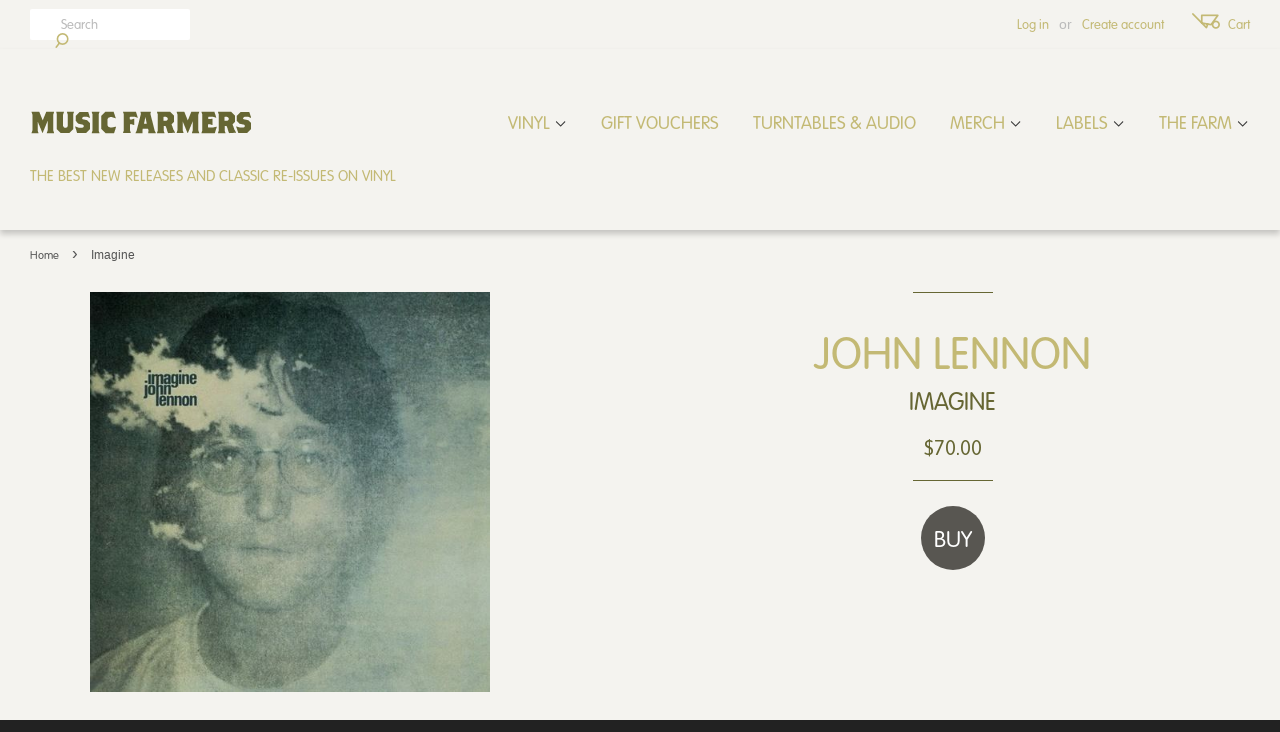

--- FILE ---
content_type: text/html; charset=utf-8
request_url: https://musicfarmers.com/products/imagine
body_size: 18869
content:
<!doctype html>
<!--[if lt IE 7]><html class="no-js lt-ie9 lt-ie8 lt-ie7" lang="en"> <![endif]-->
<!--[if IE 7]><html class="no-js lt-ie9 lt-ie8" lang="en"> <![endif]-->
<!--[if IE 8]><html class="no-js lt-ie9" lang="en"> <![endif]-->
<!--[if IE 9 ]><html class="ie9 no-js"> <![endif]-->
<!--[if (gt IE 9)|!(IE)]><!--> <html class="no-js"> <!--<![endif]-->
<head>

  <!-- Basic page needs ================================================== -->
  <meta charset="utf-8">
  <meta http-equiv="X-UA-Compatible" content="IE=edge,chrome=1">
  <meta property="og:title" content="Music Farmers - The best new releases and classic reissues on vinyl" />
  <meta name="description" content="Vinyl record specialists. The best new releases and classic reissues on vinyl – plus CDs, DVDs and more. Free shipping Australia-wide on all orders over $100. Supplying music lovers across greater Sydney and Australia for over 10 years. We ship worldwide." />
  <meta property="og:site_name" content="Music Farmers" />

  
  <link rel="shortcut icon" href="//musicfarmers.com/cdn/shop/t/6/assets/favicon.png?v=135640955605085681481471579442" type="image/png" />
  

  <!-- Title and description ================================================== -->
  <title>
  Imagine &ndash; Music Farmers
  </title>

  
  <meta name="description" content="Imagine is the second studio album by John Lennon after his departure from the Beatles. Recorded and released in 1971, the album&#39;s musical arrangements are more elaborate compared to the basic, small-group arrangements of his first album, John Lennon/Plastic Ono Band. TRACKLIST Imagine Crippled Inside Jealous Girl It&#39;s">
  

  <!-- Social meta ================================================== -->
  

  <meta property="og:type" content="product">
  <meta property="og:title" content="Imagine">
  <meta property="og:url" content="https://musicfarmers.com/products/imagine">
  
  <meta property="og:image" content="http://musicfarmers.com/cdn/shop/products/aece15b1b3d8e405d4c064044903e8d2_grande.jpg?v=1574823060">
  <meta property="og:image:secure_url" content="https://musicfarmers.com/cdn/shop/products/aece15b1b3d8e405d4c064044903e8d2_grande.jpg?v=1574823060">
  
  <meta property="og:price:amount" content="70.00">
  <meta property="og:price:currency" content="AUD">



  <meta property="og:description" content="Imagine is the second studio album by John Lennon after his departure from the Beatles. Recorded and released in 1971, the album&#39;s musical arrangements are more elaborate compared to the basic, small-group arrangements of his first album, John Lennon/Plastic Ono Band. TRACKLIST Imagine Crippled Inside Jealous Girl It&#39;s">


<meta property="og:site_name" content="Music Farmers">


  <meta name="twitter:card" content="summary">



  <meta name="twitter:title" content="Imagine">
  <meta name="twitter:description" content="Imagine is the second studio album by John Lennon after his departure from the Beatles. Recorded and released in 1971, the album&#39;s musical arrangements are more elaborate compared to the basic, small-">
  <meta name="twitter:image" content="https://musicfarmers.com/cdn/shop/products/aece15b1b3d8e405d4c064044903e8d2_large.jpg?v=1574823060">
  <meta name="twitter:image:width" content="480">
  <meta name="twitter:image:height" content="480">



  <!-- Helpers ================================================== -->
  <link rel="canonical" href="https://musicfarmers.com/products/imagine">
  <meta name="viewport" content="width=device-width,initial-scale=1">
  <meta name="theme-color" content="#e42c00">

  <!-- CSS ================================================== -->
  <link href="//musicfarmers.com/cdn/shop/t/6/assets/timber.scss.css?v=113734782900727559931696234475" rel="stylesheet" type="text/css" media="all" />
  <link href="//musicfarmers.com/cdn/shop/t/6/assets/theme.scss.css?v=60499930480273077151768442512" rel="stylesheet" type="text/css" media="all" />
  <link href="//musicfarmers.com/cdn/shop/t/6/assets/custom-style.css?v=83740481044555538231480107638" rel="stylesheet" type="text/css" media="all" />
  <link href="//musicfarmers.com/cdn/shop/t/6/assets/fonts.css?v=61080492627532921391471579448" rel="stylesheet" type="text/css" media="all" />



  

  
    
    
    <link href="//fonts.googleapis.com/css?family=Asap:400" rel="stylesheet" type="text/css" media="all" />
  



  
  <!-- ADD FONTS ================================================= -->
  <script src="https://use.typekit.net/pph8ywr.js"></script>
  <script>try{Typekit.load({ async: true });}catch(e){}</script>

  <!-- Header hook for plugins ================================================== -->
  <script>window.performance && window.performance.mark && window.performance.mark('shopify.content_for_header.start');</script><meta name="facebook-domain-verification" content="o76zrhxjy7n4ysbif3ynvrm6ohk0ch">
<meta id="shopify-digital-wallet" name="shopify-digital-wallet" content="/14176406/digital_wallets/dialog">
<meta name="shopify-checkout-api-token" content="da6259fabff6fa65c10a9dc1a0e77d42">
<meta id="in-context-paypal-metadata" data-shop-id="14176406" data-venmo-supported="false" data-environment="production" data-locale="en_US" data-paypal-v4="true" data-currency="AUD">
<link rel="alternate" type="application/json+oembed" href="https://musicfarmers.com/products/imagine.oembed">
<script async="async" src="/checkouts/internal/preloads.js?locale=en-AU"></script>
<link rel="preconnect" href="https://shop.app" crossorigin="anonymous">
<script async="async" src="https://shop.app/checkouts/internal/preloads.js?locale=en-AU&shop_id=14176406" crossorigin="anonymous"></script>
<script id="apple-pay-shop-capabilities" type="application/json">{"shopId":14176406,"countryCode":"AU","currencyCode":"AUD","merchantCapabilities":["supports3DS"],"merchantId":"gid:\/\/shopify\/Shop\/14176406","merchantName":"Music Farmers","requiredBillingContactFields":["postalAddress","email"],"requiredShippingContactFields":["postalAddress","email"],"shippingType":"shipping","supportedNetworks":["visa","masterCard","amex","jcb"],"total":{"type":"pending","label":"Music Farmers","amount":"1.00"},"shopifyPaymentsEnabled":true,"supportsSubscriptions":true}</script>
<script id="shopify-features" type="application/json">{"accessToken":"da6259fabff6fa65c10a9dc1a0e77d42","betas":["rich-media-storefront-analytics"],"domain":"musicfarmers.com","predictiveSearch":true,"shopId":14176406,"locale":"en"}</script>
<script>var Shopify = Shopify || {};
Shopify.shop = "music-farmers.myshopify.com";
Shopify.locale = "en";
Shopify.currency = {"active":"AUD","rate":"1.0"};
Shopify.country = "AU";
Shopify.theme = {"name":"Music Farmers Custom Minimal - icons stamp added","id":154849671,"schema_name":null,"schema_version":null,"theme_store_id":null,"role":"main"};
Shopify.theme.handle = "null";
Shopify.theme.style = {"id":null,"handle":null};
Shopify.cdnHost = "musicfarmers.com/cdn";
Shopify.routes = Shopify.routes || {};
Shopify.routes.root = "/";</script>
<script type="module">!function(o){(o.Shopify=o.Shopify||{}).modules=!0}(window);</script>
<script>!function(o){function n(){var o=[];function n(){o.push(Array.prototype.slice.apply(arguments))}return n.q=o,n}var t=o.Shopify=o.Shopify||{};t.loadFeatures=n(),t.autoloadFeatures=n()}(window);</script>
<script>
  window.ShopifyPay = window.ShopifyPay || {};
  window.ShopifyPay.apiHost = "shop.app\/pay";
  window.ShopifyPay.redirectState = null;
</script>
<script id="shop-js-analytics" type="application/json">{"pageType":"product"}</script>
<script defer="defer" async type="module" src="//musicfarmers.com/cdn/shopifycloud/shop-js/modules/v2/client.init-shop-cart-sync_C5BV16lS.en.esm.js"></script>
<script defer="defer" async type="module" src="//musicfarmers.com/cdn/shopifycloud/shop-js/modules/v2/chunk.common_CygWptCX.esm.js"></script>
<script type="module">
  await import("//musicfarmers.com/cdn/shopifycloud/shop-js/modules/v2/client.init-shop-cart-sync_C5BV16lS.en.esm.js");
await import("//musicfarmers.com/cdn/shopifycloud/shop-js/modules/v2/chunk.common_CygWptCX.esm.js");

  window.Shopify.SignInWithShop?.initShopCartSync?.({"fedCMEnabled":true,"windoidEnabled":true});

</script>
<script>
  window.Shopify = window.Shopify || {};
  if (!window.Shopify.featureAssets) window.Shopify.featureAssets = {};
  window.Shopify.featureAssets['shop-js'] = {"shop-cart-sync":["modules/v2/client.shop-cart-sync_ZFArdW7E.en.esm.js","modules/v2/chunk.common_CygWptCX.esm.js"],"init-fed-cm":["modules/v2/client.init-fed-cm_CmiC4vf6.en.esm.js","modules/v2/chunk.common_CygWptCX.esm.js"],"shop-button":["modules/v2/client.shop-button_tlx5R9nI.en.esm.js","modules/v2/chunk.common_CygWptCX.esm.js"],"shop-cash-offers":["modules/v2/client.shop-cash-offers_DOA2yAJr.en.esm.js","modules/v2/chunk.common_CygWptCX.esm.js","modules/v2/chunk.modal_D71HUcav.esm.js"],"init-windoid":["modules/v2/client.init-windoid_sURxWdc1.en.esm.js","modules/v2/chunk.common_CygWptCX.esm.js"],"shop-toast-manager":["modules/v2/client.shop-toast-manager_ClPi3nE9.en.esm.js","modules/v2/chunk.common_CygWptCX.esm.js"],"init-shop-email-lookup-coordinator":["modules/v2/client.init-shop-email-lookup-coordinator_B8hsDcYM.en.esm.js","modules/v2/chunk.common_CygWptCX.esm.js"],"init-shop-cart-sync":["modules/v2/client.init-shop-cart-sync_C5BV16lS.en.esm.js","modules/v2/chunk.common_CygWptCX.esm.js"],"avatar":["modules/v2/client.avatar_BTnouDA3.en.esm.js"],"pay-button":["modules/v2/client.pay-button_FdsNuTd3.en.esm.js","modules/v2/chunk.common_CygWptCX.esm.js"],"init-customer-accounts":["modules/v2/client.init-customer-accounts_DxDtT_ad.en.esm.js","modules/v2/client.shop-login-button_C5VAVYt1.en.esm.js","modules/v2/chunk.common_CygWptCX.esm.js","modules/v2/chunk.modal_D71HUcav.esm.js"],"init-shop-for-new-customer-accounts":["modules/v2/client.init-shop-for-new-customer-accounts_ChsxoAhi.en.esm.js","modules/v2/client.shop-login-button_C5VAVYt1.en.esm.js","modules/v2/chunk.common_CygWptCX.esm.js","modules/v2/chunk.modal_D71HUcav.esm.js"],"shop-login-button":["modules/v2/client.shop-login-button_C5VAVYt1.en.esm.js","modules/v2/chunk.common_CygWptCX.esm.js","modules/v2/chunk.modal_D71HUcav.esm.js"],"init-customer-accounts-sign-up":["modules/v2/client.init-customer-accounts-sign-up_CPSyQ0Tj.en.esm.js","modules/v2/client.shop-login-button_C5VAVYt1.en.esm.js","modules/v2/chunk.common_CygWptCX.esm.js","modules/v2/chunk.modal_D71HUcav.esm.js"],"shop-follow-button":["modules/v2/client.shop-follow-button_Cva4Ekp9.en.esm.js","modules/v2/chunk.common_CygWptCX.esm.js","modules/v2/chunk.modal_D71HUcav.esm.js"],"checkout-modal":["modules/v2/client.checkout-modal_BPM8l0SH.en.esm.js","modules/v2/chunk.common_CygWptCX.esm.js","modules/v2/chunk.modal_D71HUcav.esm.js"],"lead-capture":["modules/v2/client.lead-capture_Bi8yE_yS.en.esm.js","modules/v2/chunk.common_CygWptCX.esm.js","modules/v2/chunk.modal_D71HUcav.esm.js"],"shop-login":["modules/v2/client.shop-login_D6lNrXab.en.esm.js","modules/v2/chunk.common_CygWptCX.esm.js","modules/v2/chunk.modal_D71HUcav.esm.js"],"payment-terms":["modules/v2/client.payment-terms_CZxnsJam.en.esm.js","modules/v2/chunk.common_CygWptCX.esm.js","modules/v2/chunk.modal_D71HUcav.esm.js"]};
</script>
<script id="__st">var __st={"a":14176406,"offset":39600,"reqid":"6f19f7f2-15ea-44e5-bb48-ff9a0af60792-1768739122","pageurl":"musicfarmers.com\/products\/imagine","u":"34534951c067","p":"product","rtyp":"product","rid":4358607110227};</script>
<script>window.ShopifyPaypalV4VisibilityTracking = true;</script>
<script id="captcha-bootstrap">!function(){'use strict';const t='contact',e='account',n='new_comment',o=[[t,t],['blogs',n],['comments',n],[t,'customer']],c=[[e,'customer_login'],[e,'guest_login'],[e,'recover_customer_password'],[e,'create_customer']],r=t=>t.map((([t,e])=>`form[action*='/${t}']:not([data-nocaptcha='true']) input[name='form_type'][value='${e}']`)).join(','),a=t=>()=>t?[...document.querySelectorAll(t)].map((t=>t.form)):[];function s(){const t=[...o],e=r(t);return a(e)}const i='password',u='form_key',d=['recaptcha-v3-token','g-recaptcha-response','h-captcha-response',i],f=()=>{try{return window.sessionStorage}catch{return}},m='__shopify_v',_=t=>t.elements[u];function p(t,e,n=!1){try{const o=window.sessionStorage,c=JSON.parse(o.getItem(e)),{data:r}=function(t){const{data:e,action:n}=t;return t[m]||n?{data:e,action:n}:{data:t,action:n}}(c);for(const[e,n]of Object.entries(r))t.elements[e]&&(t.elements[e].value=n);n&&o.removeItem(e)}catch(o){console.error('form repopulation failed',{error:o})}}const l='form_type',E='cptcha';function T(t){t.dataset[E]=!0}const w=window,h=w.document,L='Shopify',v='ce_forms',y='captcha';let A=!1;((t,e)=>{const n=(g='f06e6c50-85a8-45c8-87d0-21a2b65856fe',I='https://cdn.shopify.com/shopifycloud/storefront-forms-hcaptcha/ce_storefront_forms_captcha_hcaptcha.v1.5.2.iife.js',D={infoText:'Protected by hCaptcha',privacyText:'Privacy',termsText:'Terms'},(t,e,n)=>{const o=w[L][v],c=o.bindForm;if(c)return c(t,g,e,D).then(n);var r;o.q.push([[t,g,e,D],n]),r=I,A||(h.body.append(Object.assign(h.createElement('script'),{id:'captcha-provider',async:!0,src:r})),A=!0)});var g,I,D;w[L]=w[L]||{},w[L][v]=w[L][v]||{},w[L][v].q=[],w[L][y]=w[L][y]||{},w[L][y].protect=function(t,e){n(t,void 0,e),T(t)},Object.freeze(w[L][y]),function(t,e,n,w,h,L){const[v,y,A,g]=function(t,e,n){const i=e?o:[],u=t?c:[],d=[...i,...u],f=r(d),m=r(i),_=r(d.filter((([t,e])=>n.includes(e))));return[a(f),a(m),a(_),s()]}(w,h,L),I=t=>{const e=t.target;return e instanceof HTMLFormElement?e:e&&e.form},D=t=>v().includes(t);t.addEventListener('submit',(t=>{const e=I(t);if(!e)return;const n=D(e)&&!e.dataset.hcaptchaBound&&!e.dataset.recaptchaBound,o=_(e),c=g().includes(e)&&(!o||!o.value);(n||c)&&t.preventDefault(),c&&!n&&(function(t){try{if(!f())return;!function(t){const e=f();if(!e)return;const n=_(t);if(!n)return;const o=n.value;o&&e.removeItem(o)}(t);const e=Array.from(Array(32),(()=>Math.random().toString(36)[2])).join('');!function(t,e){_(t)||t.append(Object.assign(document.createElement('input'),{type:'hidden',name:u})),t.elements[u].value=e}(t,e),function(t,e){const n=f();if(!n)return;const o=[...t.querySelectorAll(`input[type='${i}']`)].map((({name:t})=>t)),c=[...d,...o],r={};for(const[a,s]of new FormData(t).entries())c.includes(a)||(r[a]=s);n.setItem(e,JSON.stringify({[m]:1,action:t.action,data:r}))}(t,e)}catch(e){console.error('failed to persist form',e)}}(e),e.submit())}));const S=(t,e)=>{t&&!t.dataset[E]&&(n(t,e.some((e=>e===t))),T(t))};for(const o of['focusin','change'])t.addEventListener(o,(t=>{const e=I(t);D(e)&&S(e,y())}));const B=e.get('form_key'),M=e.get(l),P=B&&M;t.addEventListener('DOMContentLoaded',(()=>{const t=y();if(P)for(const e of t)e.elements[l].value===M&&p(e,B);[...new Set([...A(),...v().filter((t=>'true'===t.dataset.shopifyCaptcha))])].forEach((e=>S(e,t)))}))}(h,new URLSearchParams(w.location.search),n,t,e,['guest_login'])})(!0,!0)}();</script>
<script integrity="sha256-4kQ18oKyAcykRKYeNunJcIwy7WH5gtpwJnB7kiuLZ1E=" data-source-attribution="shopify.loadfeatures" defer="defer" src="//musicfarmers.com/cdn/shopifycloud/storefront/assets/storefront/load_feature-a0a9edcb.js" crossorigin="anonymous"></script>
<script crossorigin="anonymous" defer="defer" src="//musicfarmers.com/cdn/shopifycloud/storefront/assets/shopify_pay/storefront-65b4c6d7.js?v=20250812"></script>
<script data-source-attribution="shopify.dynamic_checkout.dynamic.init">var Shopify=Shopify||{};Shopify.PaymentButton=Shopify.PaymentButton||{isStorefrontPortableWallets:!0,init:function(){window.Shopify.PaymentButton.init=function(){};var t=document.createElement("script");t.src="https://musicfarmers.com/cdn/shopifycloud/portable-wallets/latest/portable-wallets.en.js",t.type="module",document.head.appendChild(t)}};
</script>
<script data-source-attribution="shopify.dynamic_checkout.buyer_consent">
  function portableWalletsHideBuyerConsent(e){var t=document.getElementById("shopify-buyer-consent"),n=document.getElementById("shopify-subscription-policy-button");t&&n&&(t.classList.add("hidden"),t.setAttribute("aria-hidden","true"),n.removeEventListener("click",e))}function portableWalletsShowBuyerConsent(e){var t=document.getElementById("shopify-buyer-consent"),n=document.getElementById("shopify-subscription-policy-button");t&&n&&(t.classList.remove("hidden"),t.removeAttribute("aria-hidden"),n.addEventListener("click",e))}window.Shopify?.PaymentButton&&(window.Shopify.PaymentButton.hideBuyerConsent=portableWalletsHideBuyerConsent,window.Shopify.PaymentButton.showBuyerConsent=portableWalletsShowBuyerConsent);
</script>
<script data-source-attribution="shopify.dynamic_checkout.cart.bootstrap">document.addEventListener("DOMContentLoaded",(function(){function t(){return document.querySelector("shopify-accelerated-checkout-cart, shopify-accelerated-checkout")}if(t())Shopify.PaymentButton.init();else{new MutationObserver((function(e,n){t()&&(Shopify.PaymentButton.init(),n.disconnect())})).observe(document.body,{childList:!0,subtree:!0})}}));
</script>
<link id="shopify-accelerated-checkout-styles" rel="stylesheet" media="screen" href="https://musicfarmers.com/cdn/shopifycloud/portable-wallets/latest/accelerated-checkout-backwards-compat.css" crossorigin="anonymous">
<style id="shopify-accelerated-checkout-cart">
        #shopify-buyer-consent {
  margin-top: 1em;
  display: inline-block;
  width: 100%;
}

#shopify-buyer-consent.hidden {
  display: none;
}

#shopify-subscription-policy-button {
  background: none;
  border: none;
  padding: 0;
  text-decoration: underline;
  font-size: inherit;
  cursor: pointer;
}

#shopify-subscription-policy-button::before {
  box-shadow: none;
}

      </style>

<script>window.performance && window.performance.mark && window.performance.mark('shopify.content_for_header.end');</script>

  

<!--[if lt IE 9]>
<script src="//cdnjs.cloudflare.com/ajax/libs/html5shiv/3.7.2/html5shiv.min.js" type="text/javascript"></script>
<script src="//musicfarmers.com/cdn/shop/t/6/assets/respond.min.js?v=52248677837542619231471579445" type="text/javascript"></script>
<link href="//musicfarmers.com/cdn/shop/t/6/assets/respond-proxy.html" id="respond-proxy" rel="respond-proxy" />
<link href="//musicfarmers.com/search?q=372b91f2706b11f6ecb06ebac6087021" id="respond-redirect" rel="respond-redirect" />
<script src="//musicfarmers.com/search?q=372b91f2706b11f6ecb06ebac6087021" type="text/javascript"></script>
<![endif]-->



  <script src="//ajax.googleapis.com/ajax/libs/jquery/1.11.0/jquery.min.js" type="text/javascript"></script>
  <script src="//musicfarmers.com/cdn/shop/t/6/assets/modernizr.min.js?v=26620055551102246001471579445" type="text/javascript"></script>

  
  

<link href="https://monorail-edge.shopifysvc.com" rel="dns-prefetch">
<script>(function(){if ("sendBeacon" in navigator && "performance" in window) {try {var session_token_from_headers = performance.getEntriesByType('navigation')[0].serverTiming.find(x => x.name == '_s').description;} catch {var session_token_from_headers = undefined;}var session_cookie_matches = document.cookie.match(/_shopify_s=([^;]*)/);var session_token_from_cookie = session_cookie_matches && session_cookie_matches.length === 2 ? session_cookie_matches[1] : "";var session_token = session_token_from_headers || session_token_from_cookie || "";function handle_abandonment_event(e) {var entries = performance.getEntries().filter(function(entry) {return /monorail-edge.shopifysvc.com/.test(entry.name);});if (!window.abandonment_tracked && entries.length === 0) {window.abandonment_tracked = true;var currentMs = Date.now();var navigation_start = performance.timing.navigationStart;var payload = {shop_id: 14176406,url: window.location.href,navigation_start,duration: currentMs - navigation_start,session_token,page_type: "product"};window.navigator.sendBeacon("https://monorail-edge.shopifysvc.com/v1/produce", JSON.stringify({schema_id: "online_store_buyer_site_abandonment/1.1",payload: payload,metadata: {event_created_at_ms: currentMs,event_sent_at_ms: currentMs}}));}}window.addEventListener('pagehide', handle_abandonment_event);}}());</script>
<script id="web-pixels-manager-setup">(function e(e,d,r,n,o){if(void 0===o&&(o={}),!Boolean(null===(a=null===(i=window.Shopify)||void 0===i?void 0:i.analytics)||void 0===a?void 0:a.replayQueue)){var i,a;window.Shopify=window.Shopify||{};var t=window.Shopify;t.analytics=t.analytics||{};var s=t.analytics;s.replayQueue=[],s.publish=function(e,d,r){return s.replayQueue.push([e,d,r]),!0};try{self.performance.mark("wpm:start")}catch(e){}var l=function(){var e={modern:/Edge?\/(1{2}[4-9]|1[2-9]\d|[2-9]\d{2}|\d{4,})\.\d+(\.\d+|)|Firefox\/(1{2}[4-9]|1[2-9]\d|[2-9]\d{2}|\d{4,})\.\d+(\.\d+|)|Chrom(ium|e)\/(9{2}|\d{3,})\.\d+(\.\d+|)|(Maci|X1{2}).+ Version\/(15\.\d+|(1[6-9]|[2-9]\d|\d{3,})\.\d+)([,.]\d+|)( \(\w+\)|)( Mobile\/\w+|) Safari\/|Chrome.+OPR\/(9{2}|\d{3,})\.\d+\.\d+|(CPU[ +]OS|iPhone[ +]OS|CPU[ +]iPhone|CPU IPhone OS|CPU iPad OS)[ +]+(15[._]\d+|(1[6-9]|[2-9]\d|\d{3,})[._]\d+)([._]\d+|)|Android:?[ /-](13[3-9]|1[4-9]\d|[2-9]\d{2}|\d{4,})(\.\d+|)(\.\d+|)|Android.+Firefox\/(13[5-9]|1[4-9]\d|[2-9]\d{2}|\d{4,})\.\d+(\.\d+|)|Android.+Chrom(ium|e)\/(13[3-9]|1[4-9]\d|[2-9]\d{2}|\d{4,})\.\d+(\.\d+|)|SamsungBrowser\/([2-9]\d|\d{3,})\.\d+/,legacy:/Edge?\/(1[6-9]|[2-9]\d|\d{3,})\.\d+(\.\d+|)|Firefox\/(5[4-9]|[6-9]\d|\d{3,})\.\d+(\.\d+|)|Chrom(ium|e)\/(5[1-9]|[6-9]\d|\d{3,})\.\d+(\.\d+|)([\d.]+$|.*Safari\/(?![\d.]+ Edge\/[\d.]+$))|(Maci|X1{2}).+ Version\/(10\.\d+|(1[1-9]|[2-9]\d|\d{3,})\.\d+)([,.]\d+|)( \(\w+\)|)( Mobile\/\w+|) Safari\/|Chrome.+OPR\/(3[89]|[4-9]\d|\d{3,})\.\d+\.\d+|(CPU[ +]OS|iPhone[ +]OS|CPU[ +]iPhone|CPU IPhone OS|CPU iPad OS)[ +]+(10[._]\d+|(1[1-9]|[2-9]\d|\d{3,})[._]\d+)([._]\d+|)|Android:?[ /-](13[3-9]|1[4-9]\d|[2-9]\d{2}|\d{4,})(\.\d+|)(\.\d+|)|Mobile Safari.+OPR\/([89]\d|\d{3,})\.\d+\.\d+|Android.+Firefox\/(13[5-9]|1[4-9]\d|[2-9]\d{2}|\d{4,})\.\d+(\.\d+|)|Android.+Chrom(ium|e)\/(13[3-9]|1[4-9]\d|[2-9]\d{2}|\d{4,})\.\d+(\.\d+|)|Android.+(UC? ?Browser|UCWEB|U3)[ /]?(15\.([5-9]|\d{2,})|(1[6-9]|[2-9]\d|\d{3,})\.\d+)\.\d+|SamsungBrowser\/(5\.\d+|([6-9]|\d{2,})\.\d+)|Android.+MQ{2}Browser\/(14(\.(9|\d{2,})|)|(1[5-9]|[2-9]\d|\d{3,})(\.\d+|))(\.\d+|)|K[Aa][Ii]OS\/(3\.\d+|([4-9]|\d{2,})\.\d+)(\.\d+|)/},d=e.modern,r=e.legacy,n=navigator.userAgent;return n.match(d)?"modern":n.match(r)?"legacy":"unknown"}(),u="modern"===l?"modern":"legacy",c=(null!=n?n:{modern:"",legacy:""})[u],f=function(e){return[e.baseUrl,"/wpm","/b",e.hashVersion,"modern"===e.buildTarget?"m":"l",".js"].join("")}({baseUrl:d,hashVersion:r,buildTarget:u}),m=function(e){var d=e.version,r=e.bundleTarget,n=e.surface,o=e.pageUrl,i=e.monorailEndpoint;return{emit:function(e){var a=e.status,t=e.errorMsg,s=(new Date).getTime(),l=JSON.stringify({metadata:{event_sent_at_ms:s},events:[{schema_id:"web_pixels_manager_load/3.1",payload:{version:d,bundle_target:r,page_url:o,status:a,surface:n,error_msg:t},metadata:{event_created_at_ms:s}}]});if(!i)return console&&console.warn&&console.warn("[Web Pixels Manager] No Monorail endpoint provided, skipping logging."),!1;try{return self.navigator.sendBeacon.bind(self.navigator)(i,l)}catch(e){}var u=new XMLHttpRequest;try{return u.open("POST",i,!0),u.setRequestHeader("Content-Type","text/plain"),u.send(l),!0}catch(e){return console&&console.warn&&console.warn("[Web Pixels Manager] Got an unhandled error while logging to Monorail."),!1}}}}({version:r,bundleTarget:l,surface:e.surface,pageUrl:self.location.href,monorailEndpoint:e.monorailEndpoint});try{o.browserTarget=l,function(e){var d=e.src,r=e.async,n=void 0===r||r,o=e.onload,i=e.onerror,a=e.sri,t=e.scriptDataAttributes,s=void 0===t?{}:t,l=document.createElement("script"),u=document.querySelector("head"),c=document.querySelector("body");if(l.async=n,l.src=d,a&&(l.integrity=a,l.crossOrigin="anonymous"),s)for(var f in s)if(Object.prototype.hasOwnProperty.call(s,f))try{l.dataset[f]=s[f]}catch(e){}if(o&&l.addEventListener("load",o),i&&l.addEventListener("error",i),u)u.appendChild(l);else{if(!c)throw new Error("Did not find a head or body element to append the script");c.appendChild(l)}}({src:f,async:!0,onload:function(){if(!function(){var e,d;return Boolean(null===(d=null===(e=window.Shopify)||void 0===e?void 0:e.analytics)||void 0===d?void 0:d.initialized)}()){var d=window.webPixelsManager.init(e)||void 0;if(d){var r=window.Shopify.analytics;r.replayQueue.forEach((function(e){var r=e[0],n=e[1],o=e[2];d.publishCustomEvent(r,n,o)})),r.replayQueue=[],r.publish=d.publishCustomEvent,r.visitor=d.visitor,r.initialized=!0}}},onerror:function(){return m.emit({status:"failed",errorMsg:"".concat(f," has failed to load")})},sri:function(e){var d=/^sha384-[A-Za-z0-9+/=]+$/;return"string"==typeof e&&d.test(e)}(c)?c:"",scriptDataAttributes:o}),m.emit({status:"loading"})}catch(e){m.emit({status:"failed",errorMsg:(null==e?void 0:e.message)||"Unknown error"})}}})({shopId: 14176406,storefrontBaseUrl: "https://musicfarmers.com",extensionsBaseUrl: "https://extensions.shopifycdn.com/cdn/shopifycloud/web-pixels-manager",monorailEndpoint: "https://monorail-edge.shopifysvc.com/unstable/produce_batch",surface: "storefront-renderer",enabledBetaFlags: ["2dca8a86"],webPixelsConfigList: [{"id":"50364499","eventPayloadVersion":"v1","runtimeContext":"LAX","scriptVersion":"1","type":"CUSTOM","privacyPurposes":["MARKETING"],"name":"Meta pixel (migrated)"},{"id":"shopify-app-pixel","configuration":"{}","eventPayloadVersion":"v1","runtimeContext":"STRICT","scriptVersion":"0450","apiClientId":"shopify-pixel","type":"APP","privacyPurposes":["ANALYTICS","MARKETING"]},{"id":"shopify-custom-pixel","eventPayloadVersion":"v1","runtimeContext":"LAX","scriptVersion":"0450","apiClientId":"shopify-pixel","type":"CUSTOM","privacyPurposes":["ANALYTICS","MARKETING"]}],isMerchantRequest: false,initData: {"shop":{"name":"Music Farmers","paymentSettings":{"currencyCode":"AUD"},"myshopifyDomain":"music-farmers.myshopify.com","countryCode":"AU","storefrontUrl":"https:\/\/musicfarmers.com"},"customer":null,"cart":null,"checkout":null,"productVariants":[{"price":{"amount":70.0,"currencyCode":"AUD"},"product":{"title":"Imagine","vendor":"John Lennon","id":"4358607110227","untranslatedTitle":"Imagine","url":"\/products\/imagine","type":"LP"},"id":"31229903274067","image":{"src":"\/\/musicfarmers.com\/cdn\/shop\/products\/aece15b1b3d8e405d4c064044903e8d2.jpg?v=1574823060"},"sku":"600753570951","title":"Default Title","untranslatedTitle":"Default Title"}],"purchasingCompany":null},},"https://musicfarmers.com/cdn","fcfee988w5aeb613cpc8e4bc33m6693e112",{"modern":"","legacy":""},{"shopId":"14176406","storefrontBaseUrl":"https:\/\/musicfarmers.com","extensionBaseUrl":"https:\/\/extensions.shopifycdn.com\/cdn\/shopifycloud\/web-pixels-manager","surface":"storefront-renderer","enabledBetaFlags":"[\"2dca8a86\"]","isMerchantRequest":"false","hashVersion":"fcfee988w5aeb613cpc8e4bc33m6693e112","publish":"custom","events":"[[\"page_viewed\",{}],[\"product_viewed\",{\"productVariant\":{\"price\":{\"amount\":70.0,\"currencyCode\":\"AUD\"},\"product\":{\"title\":\"Imagine\",\"vendor\":\"John Lennon\",\"id\":\"4358607110227\",\"untranslatedTitle\":\"Imagine\",\"url\":\"\/products\/imagine\",\"type\":\"LP\"},\"id\":\"31229903274067\",\"image\":{\"src\":\"\/\/musicfarmers.com\/cdn\/shop\/products\/aece15b1b3d8e405d4c064044903e8d2.jpg?v=1574823060\"},\"sku\":\"600753570951\",\"title\":\"Default Title\",\"untranslatedTitle\":\"Default Title\"}}]]"});</script><script>
  window.ShopifyAnalytics = window.ShopifyAnalytics || {};
  window.ShopifyAnalytics.meta = window.ShopifyAnalytics.meta || {};
  window.ShopifyAnalytics.meta.currency = 'AUD';
  var meta = {"product":{"id":4358607110227,"gid":"gid:\/\/shopify\/Product\/4358607110227","vendor":"John Lennon","type":"LP","handle":"imagine","variants":[{"id":31229903274067,"price":7000,"name":"Imagine","public_title":null,"sku":"600753570951"}],"remote":false},"page":{"pageType":"product","resourceType":"product","resourceId":4358607110227,"requestId":"6f19f7f2-15ea-44e5-bb48-ff9a0af60792-1768739122"}};
  for (var attr in meta) {
    window.ShopifyAnalytics.meta[attr] = meta[attr];
  }
</script>
<script class="analytics">
  (function () {
    var customDocumentWrite = function(content) {
      var jquery = null;

      if (window.jQuery) {
        jquery = window.jQuery;
      } else if (window.Checkout && window.Checkout.$) {
        jquery = window.Checkout.$;
      }

      if (jquery) {
        jquery('body').append(content);
      }
    };

    var hasLoggedConversion = function(token) {
      if (token) {
        return document.cookie.indexOf('loggedConversion=' + token) !== -1;
      }
      return false;
    }

    var setCookieIfConversion = function(token) {
      if (token) {
        var twoMonthsFromNow = new Date(Date.now());
        twoMonthsFromNow.setMonth(twoMonthsFromNow.getMonth() + 2);

        document.cookie = 'loggedConversion=' + token + '; expires=' + twoMonthsFromNow;
      }
    }

    var trekkie = window.ShopifyAnalytics.lib = window.trekkie = window.trekkie || [];
    if (trekkie.integrations) {
      return;
    }
    trekkie.methods = [
      'identify',
      'page',
      'ready',
      'track',
      'trackForm',
      'trackLink'
    ];
    trekkie.factory = function(method) {
      return function() {
        var args = Array.prototype.slice.call(arguments);
        args.unshift(method);
        trekkie.push(args);
        return trekkie;
      };
    };
    for (var i = 0; i < trekkie.methods.length; i++) {
      var key = trekkie.methods[i];
      trekkie[key] = trekkie.factory(key);
    }
    trekkie.load = function(config) {
      trekkie.config = config || {};
      trekkie.config.initialDocumentCookie = document.cookie;
      var first = document.getElementsByTagName('script')[0];
      var script = document.createElement('script');
      script.type = 'text/javascript';
      script.onerror = function(e) {
        var scriptFallback = document.createElement('script');
        scriptFallback.type = 'text/javascript';
        scriptFallback.onerror = function(error) {
                var Monorail = {
      produce: function produce(monorailDomain, schemaId, payload) {
        var currentMs = new Date().getTime();
        var event = {
          schema_id: schemaId,
          payload: payload,
          metadata: {
            event_created_at_ms: currentMs,
            event_sent_at_ms: currentMs
          }
        };
        return Monorail.sendRequest("https://" + monorailDomain + "/v1/produce", JSON.stringify(event));
      },
      sendRequest: function sendRequest(endpointUrl, payload) {
        // Try the sendBeacon API
        if (window && window.navigator && typeof window.navigator.sendBeacon === 'function' && typeof window.Blob === 'function' && !Monorail.isIos12()) {
          var blobData = new window.Blob([payload], {
            type: 'text/plain'
          });

          if (window.navigator.sendBeacon(endpointUrl, blobData)) {
            return true;
          } // sendBeacon was not successful

        } // XHR beacon

        var xhr = new XMLHttpRequest();

        try {
          xhr.open('POST', endpointUrl);
          xhr.setRequestHeader('Content-Type', 'text/plain');
          xhr.send(payload);
        } catch (e) {
          console.log(e);
        }

        return false;
      },
      isIos12: function isIos12() {
        return window.navigator.userAgent.lastIndexOf('iPhone; CPU iPhone OS 12_') !== -1 || window.navigator.userAgent.lastIndexOf('iPad; CPU OS 12_') !== -1;
      }
    };
    Monorail.produce('monorail-edge.shopifysvc.com',
      'trekkie_storefront_load_errors/1.1',
      {shop_id: 14176406,
      theme_id: 154849671,
      app_name: "storefront",
      context_url: window.location.href,
      source_url: "//musicfarmers.com/cdn/s/trekkie.storefront.cd680fe47e6c39ca5d5df5f0a32d569bc48c0f27.min.js"});

        };
        scriptFallback.async = true;
        scriptFallback.src = '//musicfarmers.com/cdn/s/trekkie.storefront.cd680fe47e6c39ca5d5df5f0a32d569bc48c0f27.min.js';
        first.parentNode.insertBefore(scriptFallback, first);
      };
      script.async = true;
      script.src = '//musicfarmers.com/cdn/s/trekkie.storefront.cd680fe47e6c39ca5d5df5f0a32d569bc48c0f27.min.js';
      first.parentNode.insertBefore(script, first);
    };
    trekkie.load(
      {"Trekkie":{"appName":"storefront","development":false,"defaultAttributes":{"shopId":14176406,"isMerchantRequest":null,"themeId":154849671,"themeCityHash":"2116515862209851427","contentLanguage":"en","currency":"AUD","eventMetadataId":"9d739596-5574-4863-bd8d-1a83b24b753a"},"isServerSideCookieWritingEnabled":true,"monorailRegion":"shop_domain","enabledBetaFlags":["65f19447"]},"Session Attribution":{},"S2S":{"facebookCapiEnabled":false,"source":"trekkie-storefront-renderer","apiClientId":580111}}
    );

    var loaded = false;
    trekkie.ready(function() {
      if (loaded) return;
      loaded = true;

      window.ShopifyAnalytics.lib = window.trekkie;

      var originalDocumentWrite = document.write;
      document.write = customDocumentWrite;
      try { window.ShopifyAnalytics.merchantGoogleAnalytics.call(this); } catch(error) {};
      document.write = originalDocumentWrite;

      window.ShopifyAnalytics.lib.page(null,{"pageType":"product","resourceType":"product","resourceId":4358607110227,"requestId":"6f19f7f2-15ea-44e5-bb48-ff9a0af60792-1768739122","shopifyEmitted":true});

      var match = window.location.pathname.match(/checkouts\/(.+)\/(thank_you|post_purchase)/)
      var token = match? match[1]: undefined;
      if (!hasLoggedConversion(token)) {
        setCookieIfConversion(token);
        window.ShopifyAnalytics.lib.track("Viewed Product",{"currency":"AUD","variantId":31229903274067,"productId":4358607110227,"productGid":"gid:\/\/shopify\/Product\/4358607110227","name":"Imagine","price":"70.00","sku":"600753570951","brand":"John Lennon","variant":null,"category":"LP","nonInteraction":true,"remote":false},undefined,undefined,{"shopifyEmitted":true});
      window.ShopifyAnalytics.lib.track("monorail:\/\/trekkie_storefront_viewed_product\/1.1",{"currency":"AUD","variantId":31229903274067,"productId":4358607110227,"productGid":"gid:\/\/shopify\/Product\/4358607110227","name":"Imagine","price":"70.00","sku":"600753570951","brand":"John Lennon","variant":null,"category":"LP","nonInteraction":true,"remote":false,"referer":"https:\/\/musicfarmers.com\/products\/imagine"});
      }
    });


        var eventsListenerScript = document.createElement('script');
        eventsListenerScript.async = true;
        eventsListenerScript.src = "//musicfarmers.com/cdn/shopifycloud/storefront/assets/shop_events_listener-3da45d37.js";
        document.getElementsByTagName('head')[0].appendChild(eventsListenerScript);

})();</script>
<script
  defer
  src="https://musicfarmers.com/cdn/shopifycloud/perf-kit/shopify-perf-kit-3.0.4.min.js"
  data-application="storefront-renderer"
  data-shop-id="14176406"
  data-render-region="gcp-us-central1"
  data-page-type="product"
  data-theme-instance-id="154849671"
  data-theme-name=""
  data-theme-version=""
  data-monorail-region="shop_domain"
  data-resource-timing-sampling-rate="10"
  data-shs="true"
  data-shs-beacon="true"
  data-shs-export-with-fetch="true"
  data-shs-logs-sample-rate="1"
  data-shs-beacon-endpoint="https://musicfarmers.com/api/collect"
></script>
</head>

<body id="imagine" class="template-product" >

  <div class="header-bar">
  <div class="wrapper medium-down--hide">
    <div class="post-large--display-table">

      
        <div class="header-bar__left post-large--display-table-cell">

          

          

          
            <div class="header-bar__module header-bar__search">
              


  <form action="/search" method="get" class="header-bar__search-form clearfix" role="search">
    
    <button type="submit" class="btn icon-fallback-text header-bar__search-submit">
      <span class="icon-search" aria-hidden="true"></span>
      <span class="fallback-text">Search</span>
    </button>
    <input type="search" name="q" value="" aria-label="Search" class="header-bar__search-input" placeholder="Search">
  </form>


            </div>
          

        </div>
      

      <div class="header-bar__right post-large--display-table-cell">

        
          <ul class="header-bar__module header-bar__module--list">
            
              <li>
                <a href="/account/login" id="customer_login_link">Log in</a>
              </li>
              <li>or</li>
              <li>
                <a href="/account/register" id="customer_register_link">Create account</a>
              </li>  
            
          </ul>
        

        <div class="header-bar__module">
          <span class="header-bar__sep" aria-hidden="true"></span>
          <a href="/cart" class="cart-page-link">
            <span class="icon-cart header-bar__cart-icon" aria-hidden="true"></span>
          </a>
        </div>

        <div class="header-bar__module">
          <a href="/cart" class="cart-page-link">
            Cart
            <span class="cart-count header-bar__cart-count hidden-count">0</span>
          </a>
        </div>

        
          
        

      </div>
    </div>
  </div>
  <div class="wrapper post-large--hide">
    <button type="button" class="mobile-nav-trigger" id="MobileNavTrigger">
      <span class="icon icon-hamburger" aria-hidden="true"></span>
      Menu
    </button>
    <a href="/cart" class="cart-page-link mobile-cart-page-link">
      <span class="icon-cart header-bar__cart-icon" aria-hidden="true"></span>
      Cart <span class="cart-count hidden-count">0</span>
    </a>
  </div>

  <ul id="MobileNav" class="mobile-nav post-large--hide">
  
  
  
  <li class="mobile-nav__link" aria-haspopup="true">
    
      <a href="/collections/latest-vinyl" class="mobile-nav__sublist-trigger">
        VINYL
        <span class="icon-fallback-text mobile-nav__sublist-expand">
  <span class="icon icon-plus" aria-hidden="true"></span>
  <span class="fallback-text">+</span>
</span>
<span class="icon-fallback-text mobile-nav__sublist-contract">
  <span class="icon icon-minus" aria-hidden="true"></span>
  <span class="fallback-text">-</span>
</span>
      </a>
      <ul class="mobile-nav__sublist">  
        
          <li class="mobile-nav__sublist-link">
            <a href="/collections/latest-vinyl">NEW VINYL</a>
          </li>
        
          <li class="mobile-nav__sublist-link">
            <a href="/collections/pre-orders">PRE ORDERS</a>
          </li>
        
          <li class="mobile-nav__sublist-link">
            <a href="/collections/exclusives">SHOP EXCLUSIVES</a>
          </li>
        
          <li class="mobile-nav__sublist-link">
            <a href="/collections/used-vinyl">USED VINYL</a>
          </li>
        
          <li class="mobile-nav__sublist-link">
            <a href="/collections/rsd-drops">RECORD STORE DAY RELEASES</a>
          </li>
        
          <li class="mobile-nav__sublist-link">
            <a href="/pages/vinyl-flattening-service">VINYL FLATTENING SERVICE</a>
          </li>
        
      </ul>
    
  </li>
  
  
  <li class="mobile-nav__link" aria-haspopup="true">
    
      <a href="/products/gift-card" class="mobile-nav">
        GIFT VOUCHERS
      </a>
    
  </li>
  
  
  <li class="mobile-nav__link" aria-haspopup="true">
    
      <a href="/collections/turntables-audio" class="mobile-nav">
        TURNTABLES & AUDIO
      </a>
    
  </li>
  
  
  <li class="mobile-nav__link" aria-haspopup="true">
    
      <a href="/collections/shirts" class="mobile-nav__sublist-trigger">
        MERCH
        <span class="icon-fallback-text mobile-nav__sublist-expand">
  <span class="icon icon-plus" aria-hidden="true"></span>
  <span class="fallback-text">+</span>
</span>
<span class="icon-fallback-text mobile-nav__sublist-contract">
  <span class="icon icon-minus" aria-hidden="true"></span>
  <span class="fallback-text">-</span>
</span>
      </a>
      <ul class="mobile-nav__sublist">  
        
          <li class="mobile-nav__sublist-link">
            <a href="/collections/books">BOOKS</a>
          </li>
        
          <li class="mobile-nav__sublist-link">
            <a href="/collections/shirts">CLOTHING</a>
          </li>
        
          <li class="mobile-nav__sublist-link">
            <a href="/collections/other">OTHER</a>
          </li>
        
      </ul>
    
  </li>
  
  
  <li class="mobile-nav__link" aria-haspopup="true">
    
      <a href="/pages/labels" class="mobile-nav__sublist-trigger">
        LABELS
        <span class="icon-fallback-text mobile-nav__sublist-expand">
  <span class="icon icon-plus" aria-hidden="true"></span>
  <span class="fallback-text">+</span>
</span>
<span class="icon-fallback-text mobile-nav__sublist-contract">
  <span class="icon icon-minus" aria-hidden="true"></span>
  <span class="fallback-text">-</span>
</span>
      </a>
      <ul class="mobile-nav__sublist">  
        
          <li class="mobile-nav__sublist-link">
            <a href="/collections/farmer-the-owl-label-releases">FARMER & tHE OWL</a>
          </li>
        
          <li class="mobile-nav__sublist-link">
            <a href="/collections/label">MUSIC FARMERS</a>
          </li>
        
          <li class="mobile-nav__sublist-link">
            <a href="/collections/high-beam">HIGH BEAM</a>
          </li>
        
          <li class="mobile-nav__sublist-link">
            <a href="/collections/silhouette">SILHOUETTE</a>
          </li>
        
      </ul>
    
  </li>
  
  
  <li class="mobile-nav__link" aria-haspopup="true">
    
      <a href="/blogs/news" class="mobile-nav__sublist-trigger">
        THE FARM
        <span class="icon-fallback-text mobile-nav__sublist-expand">
  <span class="icon icon-plus" aria-hidden="true"></span>
  <span class="fallback-text">+</span>
</span>
<span class="icon-fallback-text mobile-nav__sublist-contract">
  <span class="icon icon-minus" aria-hidden="true"></span>
  <span class="fallback-text">-</span>
</span>
      </a>
      <ul class="mobile-nav__sublist">  
        
          <li class="mobile-nav__sublist-link">
            <a href="/blogs/news">LATEST NEWS & FEATURES</a>
          </li>
        
          <li class="mobile-nav__sublist-link">
            <a href="/blogs/counter-culture-1">COUNTER CULTURE</a>
          </li>
        
          <li class="mobile-nav__sublist-link">
            <a href="/blogs/put-your-records-on">PUT YOUR RECORDS ON</a>
          </li>
        
          <li class="mobile-nav__sublist-link">
            <a href="/blogs/live-in-the-gong">LIVE IN THE GONG</a>
          </li>
        
          <li class="mobile-nav__sublist-link">
            <a href="/blogs/playlists">PLAYLISTS</a>
          </li>
        
          <li class="mobile-nav__sublist-link">
            <a href="/blogs/recordstoresoftheworld">RECORD STORES OF THE WORLD</a>
          </li>
        
      </ul>
    
  </li>
  

  
    
      <li class="mobile-nav__link">
        <a href="/account/login" id="customer_login_link">Log in</a>
      </li>
      <li class="mobile-nav__link">
        <a href="/account/register" id="customer_register_link">Create account</a>
      </li>
    
  
  
  <li class="mobile-nav__link">
    
      <div class="header-bar__module header-bar__search">
        


  <form action="/search" method="get" class="header-bar__search-form clearfix" role="search">
    
    <button type="submit" class="btn icon-fallback-text header-bar__search-submit">
      <span class="icon-search" aria-hidden="true"></span>
      <span class="fallback-text">Search</span>
    </button>
    <input type="search" name="q" value="" aria-label="Search" class="header-bar__search-input" placeholder="Search">
  </form>


      </div>
    
  </li>  
  
</ul>


</div>


  <header class="site-header" role="banner">
    <div class="wrapper">

      

      <div class="grid--full post-large--display-table">
        <div class="grid__item post-large--one-third post-large--display-table-cell">
          
            <div class="h1 site-header__logo post-large--left" itemscope itemtype="http://schema.org/Organization">
          
            
              <a href="/" itemprop="url">
                <img src="//musicfarmers.com/cdn/shop/t/6/assets/logo.png?v=5212402392172241361471579445" alt="Music Farmers" itemprop="logo">
              </a>
            
          
            </div>
          
          
        </div>
        <div class="grid__item post-large--two-thirds post-large--display-table-cell medium-down--hide">
          
<ul class="site-nav post-large--text-right" role="navigation" id="AccessibleNav">
  
    
    
    
      <li class="site-nav--has-dropdown" aria-haspopup="true">
        <a href="/collections/latest-vinyl" class="site-nav__link">
          VINYL
          <span class="icon-fallback-text">
            <span class="icon icon-arrow-down" aria-hidden="true"></span>
          </span>
        </a>
        <ul class="site-nav__dropdown">
          
            <li>
              <a href="/collections/latest-vinyl" class="site-nav__link">NEW VINYL</a>
            </li>
          
            <li>
              <a href="/collections/pre-orders" class="site-nav__link">PRE ORDERS</a>
            </li>
          
            <li>
              <a href="/collections/exclusives" class="site-nav__link">SHOP EXCLUSIVES</a>
            </li>
          
            <li>
              <a href="/collections/used-vinyl" class="site-nav__link">USED VINYL</a>
            </li>
          
            <li>
              <a href="/collections/rsd-drops" class="site-nav__link">RECORD STORE DAY RELEASES</a>
            </li>
          
            <li>
              <a href="/pages/vinyl-flattening-service" class="site-nav__link">VINYL FLATTENING SERVICE</a>
            </li>
          
        </ul>
      </li>
    
  
    
    
    
      <li >
        <a href="/products/gift-card" class="site-nav__link">GIFT VOUCHERS</a>
      </li>
    
  
    
    
    
      <li >
        <a href="/collections/turntables-audio" class="site-nav__link">TURNTABLES & AUDIO</a>
      </li>
    
  
    
    
    
      <li class="site-nav--has-dropdown" aria-haspopup="true">
        <a href="/collections/shirts" class="site-nav__link">
          MERCH
          <span class="icon-fallback-text">
            <span class="icon icon-arrow-down" aria-hidden="true"></span>
          </span>
        </a>
        <ul class="site-nav__dropdown">
          
            <li>
              <a href="/collections/books" class="site-nav__link">BOOKS</a>
            </li>
          
            <li>
              <a href="/collections/shirts" class="site-nav__link">CLOTHING</a>
            </li>
          
            <li>
              <a href="/collections/other" class="site-nav__link">OTHER</a>
            </li>
          
        </ul>
      </li>
    
  
    
    
    
      <li class="site-nav--has-dropdown" aria-haspopup="true">
        <a href="/pages/labels" class="site-nav__link">
          LABELS
          <span class="icon-fallback-text">
            <span class="icon icon-arrow-down" aria-hidden="true"></span>
          </span>
        </a>
        <ul class="site-nav__dropdown">
          
            <li>
              <a href="/collections/farmer-the-owl-label-releases" class="site-nav__link">FARMER &amp; tHE OWL</a>
            </li>
          
            <li>
              <a href="/collections/label" class="site-nav__link">MUSIC FARMERS</a>
            </li>
          
            <li>
              <a href="/collections/high-beam" class="site-nav__link">HIGH BEAM</a>
            </li>
          
            <li>
              <a href="/collections/silhouette" class="site-nav__link">SILHOUETTE</a>
            </li>
          
        </ul>
      </li>
    
  
    
    
    
      <li class="site-nav--has-dropdown" aria-haspopup="true">
        <a href="/blogs/news" class="site-nav__link">
          THE FARM
          <span class="icon-fallback-text">
            <span class="icon icon-arrow-down" aria-hidden="true"></span>
          </span>
        </a>
        <ul class="site-nav__dropdown">
          
            <li>
              <a href="/blogs/news" class="site-nav__link">LATEST NEWS &amp; FEATURES</a>
            </li>
          
            <li>
              <a href="/blogs/counter-culture-1" class="site-nav__link">COUNTER CULTURE</a>
            </li>
          
            <li>
              <a href="/blogs/put-your-records-on" class="site-nav__link">PUT YOUR RECORDS ON</a>
            </li>
          
            <li>
              <a href="/blogs/live-in-the-gong" class="site-nav__link">LIVE IN THE GONG</a>
            </li>
          
            <li>
              <a href="/blogs/playlists" class="site-nav__link">PLAYLISTS</a>
            </li>
          
            <li>
              <a href="/blogs/recordstoresoftheworld" class="site-nav__link">RECORD STORES OF THE WORLD</a>
            </li>
          
        </ul>
      </li>
    
  
</ul>

        </div>
      </div>

      
	   <div id="mcf-tagline">
          <h2>The best new releases and classic re-issues on vinyl</h2>
       </div> 
    </div>
 
  </header>
  
  
    <main class="wrapper main-content" role="main">
    <div class="grid">
        <div class="grid__item">
          <div itemscope itemtype="http://schema.org/Product">
 <div class="single-product__top"> 
  <meta itemprop="url" content="https://musicfarmers.com/products/imagine">
  <meta itemprop="image" content="//musicfarmers.com/cdn/shop/products/aece15b1b3d8e405d4c064044903e8d2_grande.jpg?v=1574823060">

  <div class="section-header section-header--breadcrumb">
    

<nav class="breadcrumb" role="navigation" aria-label="breadcrumbs">
  <a href="/" title="Back to the frontpage">Home</a>

  

    
    <span aria-hidden="true" class="breadcrumb__sep">&rsaquo;</span>
    <span>Imagine</span>

  
</nav>


  </div>

  <div class="product-single">
    <div class="grid product-single__hero">
      <div class="grid__item post-large--one-half">

        

          <div class="product-single__photos" id="ProductPhoto">
            
            <img src="//musicfarmers.com/cdn/shop/products/aece15b1b3d8e405d4c064044903e8d2_1024x1024.jpg?v=1574823060" alt="Imagine" id="ProductPhotoImg" data-image-id="13596840296531" >
          </div>

          

        

        
        <ul class="gallery" class="hidden">
          
          <li data-image-id="13596840296531" class="gallery__item" data-mfp-src="//musicfarmers.com/cdn/shop/products/aece15b1b3d8e405d4c064044903e8d2_1024x1024.jpg?v=1574823060"></li>
          
        </ul>
        

      </div>
      <div class="grid__item post-large--one-half">
        <div class="rule"></div>
        
          <span class="h3" itemprop="brand">John Lennon</span>
        
        <h1 itemprop="name">Imagine</h1>

        <div itemprop="offers" itemscope itemtype="http://schema.org/Offer">
          

          <meta itemprop="priceCurrency" content="AUD">
          <link itemprop="availability" href="http://schema.org/InStock">
          
          <div class="product-single__prices">
            <span class="product-single__type">
            
            </span>
            
              <span id="PriceA11y" class="visually-hidden">Regular price</span>
            
            <span id="ProductPrice" class="product-single__price" itemprop="price" content="70.0">
              $70.00
            </span>

            
          </div>
          <div class="rule"></div>

          <form action="/cart/add" method="post" enctype="multipart/form-data" id="AddToCartForm">
            <select name="id" id="productSelect" class="product-single__variants">
              
                

                  <option  selected="selected"  data-sku="600753570951" value="31229903274067">Default Title - $70.00 AUD</option>

                
              
            </select>

            <div class="product-single__quantity is-hidden">
              <label for="Quantity">Quantity</label>
              <input type="number" id="Quantity" name="quantity" value="1" min="1" class="quantity-selector">
            </div>

            <button type="submit" name="add" id="AddToCart" class="btn">
              <span id="AddToCartText">Add to Cart</span>
            </button>
          </form>    
        </div>

      </div>
    </div>
   </div>

 </div>
 <div class="single-product__bottom">
  <div class="product-description rte" itemprop="description">
            <p><meta charset="utf-8"><span>Imagine is the second studio album by John Lennon after his departure from the Beatles. Recorded and released in 1971, the album's musical arrangements are more elaborate compared to the basic, small-group arrangements of his first album, John Lennon/Plastic Ono Band.</span></p>
<p><strong>TRACKLIST</strong></p>
<ol>
<li>Imagine</li>
<li>Crippled Inside</li>
<li>Jealous Girl</li>
<li>It's So Hard</li>
<li>I Don't Wanna Be A Soldier Mama</li>
<li>Gimme Some Truth</li>
<li>Oh My Love</li>
<li>How Do You Sleep?</li>
<li>How?</li>
<li>Oh Yoko!﻿</li>
</ol>
          </div>
   
  <div id="shopify-section-album-tracklist" class="shopify-section"><div id="tracklist"></div>
<div id="album-info">Loading...</div>

<script>
    // Fetch album title and artist name dynamically from Shopify metafields
    const albumTitle = "";
    const artistName = "";
    const Genre = "";

    async function fetchAlbumDetails(albumTitle, artistName) {
        if (!albumTitle || !artistName) {
            document.getElementById('album-info').innerHTML = "";
            return;
        }

        try {
            // Step 1: Search for the album by title and artist name
            let searchUrl = `https://musicbrainz.org/ws/2/release/?query=release:${encodeURIComponent(albumTitle)}%20AND%20artist:${encodeURIComponent(artistName)}&fmt=json&limit=5`;
            let searchResponse = await fetch(searchUrl);
            let searchData = await searchResponse.json();

            if (searchData.releases.length === 0) {
                document.getElementById('album-info').innerHTML = "Album not found.";
                return;
            }

            // Filter results to find the correct album by exact artist name
            let album = searchData.releases.find(release => release['artist-credit'][0].name.toLowerCase() === artistName.toLowerCase());
            if (!album) {
                document.getElementById('album-info').innerHTML = "Album not found.";
                return;
            }

            let albumId = album.id;

            // Step 2: Get detailed album info, including tracklist
            let albumDetailsUrl = `https://musicbrainz.org/ws/2/release/${albumId}?inc=recordings+labels+genres&fmt=json`;
            let albumDetailsResponse = await fetch(albumDetailsUrl);
            let albumDetails = await albumDetailsResponse.json();

            // Extract album details
            let releaseDate = albumDetails.date || "Release date not available";
            let label = (albumDetails['label-info'] && albumDetails['label-info'][0] && albumDetails['label-info'][0].label && albumDetails['label-info'][0].label.name) || "Label not available";
            // Check if manual genre is provided, otherwise use API genre
            let genre = Genre || (albumDetails.genres && albumDetails.genres[0] && albumDetails.genres[0].name) || "Genre not available";

            // Display tracklist first
          
            let tracklist = albumDetails.media[0].tracks.map((track, index) => `${index + 1}. ${track.title}`);
            document.getElementById('tracklist').innerHTML = `
                <h2>Tracklist:</h2>
                ${tracklist.map(track => `<div>${track}</div>`).join('')}
            `;

            // Display album info below tracklist
            document.getElementById('album-info').innerHTML = `
                <br>
                <strong>Album:</strong> ${albumTitle} <br>
                <strong>Artist:</strong> ${artistName} <br>
                <strong>Release Date:</strong> ${releaseDate} <br>
                <strong>Label:</strong> ${label} <br>
                <strong>Genre:</strong> ${genre} <br>
            `;

        } catch (error) {
            document.getElementById('album-info').innerHTML = "An error occurred while fetching the album details.";
            console.error(error);
        }
    }

    // Call the function with dynamic values from metafields
    fetchAlbumDetails(albumTitle, artistName);
</script>
</div>

          
            <hr class="hr--clear hr--small">
            <h2 class="h4">Share this Product</h2>
            



<div class="social-sharing normal" data-permalink="https://musicfarmers.com/products/imagine">

  
    <a target="_blank" href="//www.facebook.com/sharer.php?u=https://musicfarmers.com/products/imagine" class="share-facebook" title="Share on Facebook">
      <span class="icon icon-facebook" aria-hidden="true"></span>
      <span class="share-title" aria-hidden="true">Share</span>
      <span class="visually-hidden">Share on Facebook</span>
      
        <span class="share-count" aria-hidden="true">0</span>
      
    </a>
  

  
    <a target="_blank" href="//twitter.com/share?text=Imagine&amp;url=https://musicfarmers.com/products/imagine" class="share-twitter" title="Tweet on Twitter">
      <span class="icon icon-twitter" aria-hidden="true"></span>
      <span class="share-title" aria-hidden="true">Tweet</span>
      <span class="visually-hidden">Tweet on Twitter</span>
    </a>
  

  

    
      <a target="_blank" href="//pinterest.com/pin/create/button/?url=https://musicfarmers.com/products/imagine&amp;media=http://musicfarmers.com/cdn/shop/products/aece15b1b3d8e405d4c064044903e8d2_1024x1024.jpg?v=1574823060&amp;description=Imagine" class="share-pinterest" title="Pin on Pinterest">
        <span class="icon icon-pinterest" aria-hidden="true"></span>
        <span class="share-title" aria-hidden="true">Pin it</span>
        <span class="visually-hidden">Pin on Pinterest</span>
        
          <span class="share-count" aria-hidden="true">0</span>
        
      </a>
    

    
      <a target="_blank" href="//fancy.com/fancyit?ItemURL=https://musicfarmers.com/products/imagine&amp;Title=Imagine&amp;Category=Other&amp;ImageURL=//musicfarmers.com/cdn/shop/products/aece15b1b3d8e405d4c064044903e8d2_1024x1024.jpg?v=1574823060" class="share-fancy" title="Add to Fancy">
        <span class="icon icon-fancy" aria-hidden="true"></span>
        <span class="share-title" aria-hidden="true">Fancy</span>
        <span class="visually-hidden">Add to Fancy</span>
      </a>
    

  

  
    <a target="_blank" href="//plus.google.com/share?url=https://musicfarmers.com/products/imagine" class="share-google" title="+1 on Google Plus">
      <!-- Cannot get Google+ share count with JS yet -->
      <span class="icon icon-google_plus" aria-hidden="true"></span>
      
        <span class="share-count" aria-hidden="true">+1</span>
        <span class="visually-hidden">+1 on Google Plus</span>
      
    </a>
  

</div>

          
 </div>

  
    





  <hr class="hr--clear hr--small">
  <div class="section-header section-header--medium">
    <h2 class="h4" class="section-header__title">More from this collection</h2>
  </div>
  <div class="grid-uniform grid-link__container">
    
    
    
      
        
          
          











<div class="grid__item post-large--one-quarter medium--one-quarter small--one-half">
  <a href="/collections/latest-vinyl/products/please-feel-free-to-panic" class="grid-link">
    <span class="grid-link__image grid-link__image--product">
      
      
      <span class="grid-link__image-centered">
        <img src="//musicfarmers.com/cdn/shop/files/ADONI_large.jpg?v=1768534614" alt="Please Feel Free To Panic">
      </span>
    </span>
    
      <p class="grid-link__title grid-link__vendor">Adoni</p>
    
    <p class="grid-link__title">Please Feel Free To Panic</p>
    <p class="grid-link__meta">
      
      
      
        
          <span class="visually-hidden">Regular price</span>
        
        7": $15.00
      
    </p>
  </a>
</div>

        
      
    
      
        
          
          











<div class="grid__item post-large--one-quarter medium--one-quarter small--one-half">
  <a href="/collections/latest-vinyl/products/abandoned-cricket-games" class="grid-link">
    <span class="grid-link__image grid-link__image--product">
      
      
      <span class="grid-link__image-centered">
        <img src="//musicfarmers.com/cdn/shop/files/jerrah_large.jpg?v=1768534501" alt="Abandoned Cricket Games">
      </span>
    </span>
    
      <p class="grid-link__title grid-link__vendor">Jerrah Patston</p>
    
    <p class="grid-link__title">Abandoned Cricket Games</p>
    <p class="grid-link__meta">
      
      
      
        
          <span class="visually-hidden">Regular price</span>
        
        LP: $40.00
      
    </p>
  </a>
</div>

        
      
    
      
        
          
          











<div class="grid__item post-large--one-quarter medium--one-quarter small--one-half">
  <a href="/collections/latest-vinyl/products/caught-stealing" class="grid-link">
    <span class="grid-link__image grid-link__image--product">
      
      
      <span class="grid-link__image-centered">
        <img src="//musicfarmers.com/cdn/shop/files/idles_0c75a778-4f54-468b-8d8f-3d8f17c19890_large.jpg?v=1768521156" alt="Caught Stealing">
      </span>
    </span>
    
      <p class="grid-link__title grid-link__vendor">Idles</p>
    
    <p class="grid-link__title">Caught Stealing</p>
    <p class="grid-link__meta">
      
      
      
        
          <span class="visually-hidden">Regular price</span>
        
        LP: $57.00
      
    </p>
  </a>
</div>

        
      
    
      
        
          
          











<div class="grid__item post-large--one-quarter medium--one-quarter small--one-half">
  <a href="/collections/latest-vinyl/products/karma" class="grid-link">
    <span class="grid-link__image grid-link__image--product">
      
      
      <span class="grid-link__image-centered">
        <img src="//musicfarmers.com/cdn/shop/files/straykids_b4a07e91-e121-4422-b74b-d82adb5dcf49_large.png?v=1768522330" alt="Karma">
      </span>
    </span>
    
      <p class="grid-link__title grid-link__vendor">Stray Kids</p>
    
    <p class="grid-link__title">Karma</p>
    <p class="grid-link__meta">
      
      
      
        
          <span class="visually-hidden">Regular price</span>
        
        LP: $85.00
      
    </p>
  </a>
</div>

        
      
    
      
        
      
    
  </div>


  
</div>




<script src="//musicfarmers.com/cdn/shopifycloud/storefront/assets/themes_support/option_selection-b017cd28.js" type="text/javascript"></script>
<script>
  var selectCallback = function(variant, selector) {
    timber.productPage({
      money_format: "${{amount}}",
      variant: variant,
      selector: selector,
      translations: {
        add_to_cart : "BUY",
        sold_out : "SOLD<br/>OUT",
        unavailable : "NOT FOR<br/>SALE"
      }
    });
  };

  jQuery(function($) {
    new Shopify.OptionSelectors('productSelect', {
      product: {"id":4358607110227,"title":"Imagine","handle":"imagine","description":"\u003cp\u003e\u003cmeta charset=\"utf-8\"\u003e\u003cspan\u003eImagine is the second studio album by John Lennon after his departure from the Beatles. Recorded and released in 1971, the album's musical arrangements are more elaborate compared to the basic, small-group arrangements of his first album, John Lennon\/Plastic Ono Band.\u003c\/span\u003e\u003c\/p\u003e\n\u003cp\u003e\u003cstrong\u003eTRACKLIST\u003c\/strong\u003e\u003c\/p\u003e\n\u003col\u003e\n\u003cli\u003eImagine\u003c\/li\u003e\n\u003cli\u003eCrippled Inside\u003c\/li\u003e\n\u003cli\u003eJealous Girl\u003c\/li\u003e\n\u003cli\u003eIt's So Hard\u003c\/li\u003e\n\u003cli\u003eI Don't Wanna Be A Soldier Mama\u003c\/li\u003e\n\u003cli\u003eGimme Some Truth\u003c\/li\u003e\n\u003cli\u003eOh My Love\u003c\/li\u003e\n\u003cli\u003eHow Do You Sleep?\u003c\/li\u003e\n\u003cli\u003eHow?\u003c\/li\u003e\n\u003cli\u003eOh Yoko!﻿\u003c\/li\u003e\n\u003c\/ol\u003e","published_at":"2020-01-31T13:13:40+11:00","created_at":"2019-11-27T13:51:00+11:00","vendor":"John Lennon","type":"LP","tags":["Brit","Britpop","Pop"],"price":7000,"price_min":7000,"price_max":7000,"available":true,"price_varies":false,"compare_at_price":null,"compare_at_price_min":0,"compare_at_price_max":0,"compare_at_price_varies":false,"variants":[{"id":31229903274067,"title":"Default Title","option1":"Default Title","option2":null,"option3":null,"sku":"600753570951","requires_shipping":true,"taxable":true,"featured_image":null,"available":true,"name":"Imagine","public_title":null,"options":["Default Title"],"price":7000,"weight":300,"compare_at_price":null,"inventory_quantity":1,"inventory_management":"shopify","inventory_policy":"deny","barcode":"","requires_selling_plan":false,"selling_plan_allocations":[]}],"images":["\/\/musicfarmers.com\/cdn\/shop\/products\/aece15b1b3d8e405d4c064044903e8d2.jpg?v=1574823060"],"featured_image":"\/\/musicfarmers.com\/cdn\/shop\/products\/aece15b1b3d8e405d4c064044903e8d2.jpg?v=1574823060","options":["Title"],"media":[{"alt":null,"id":5769755525203,"position":1,"preview_image":{"aspect_ratio":1.0,"height":500,"width":500,"src":"\/\/musicfarmers.com\/cdn\/shop\/products\/aece15b1b3d8e405d4c064044903e8d2.jpg?v=1574823060"},"aspect_ratio":1.0,"height":500,"media_type":"image","src":"\/\/musicfarmers.com\/cdn\/shop\/products\/aece15b1b3d8e405d4c064044903e8d2.jpg?v=1574823060","width":500}],"requires_selling_plan":false,"selling_plan_groups":[],"content":"\u003cp\u003e\u003cmeta charset=\"utf-8\"\u003e\u003cspan\u003eImagine is the second studio album by John Lennon after his departure from the Beatles. Recorded and released in 1971, the album's musical arrangements are more elaborate compared to the basic, small-group arrangements of his first album, John Lennon\/Plastic Ono Band.\u003c\/span\u003e\u003c\/p\u003e\n\u003cp\u003e\u003cstrong\u003eTRACKLIST\u003c\/strong\u003e\u003c\/p\u003e\n\u003col\u003e\n\u003cli\u003eImagine\u003c\/li\u003e\n\u003cli\u003eCrippled Inside\u003c\/li\u003e\n\u003cli\u003eJealous Girl\u003c\/li\u003e\n\u003cli\u003eIt's So Hard\u003c\/li\u003e\n\u003cli\u003eI Don't Wanna Be A Soldier Mama\u003c\/li\u003e\n\u003cli\u003eGimme Some Truth\u003c\/li\u003e\n\u003cli\u003eOh My Love\u003c\/li\u003e\n\u003cli\u003eHow Do You Sleep?\u003c\/li\u003e\n\u003cli\u003eHow?\u003c\/li\u003e\n\u003cli\u003eOh Yoko!﻿\u003c\/li\u003e\n\u003c\/ol\u003e"},
      onVariantSelected: selectCallback,
      enableHistoryState: true
    });

    // Add label if only one product option and it isn't 'Title'. Could be 'Size'.
    

    // Hide selectors if we only have 1 variant and its title contains 'Default'.
    
      $('.selector-wrapper').hide();
    
  });
</script>

        </div>
    </div>
  </main>
  
  
  
          <!--- START PRE-FOOTER --->
   <section> 
     <div class="page_nav" id="prefooter">
              <div class="page_nav_object item_1">
              </div>
                <div class="page_nav_object item_2">
                </div>
                <div class="page_nav_object item_3">
                </div>
                <div class="page_nav_object item_4">
                </div>
      </div>
  </section>
    
    <!---END PRE FOOTER --->

  <footer class="site-footer small--text-center" role="contentinfo">

    <div class="wrapper">

      <div class="grid-uniform">

        
        
        
        
        
        
        
        

        

        

        
          <div class="grid__item post-large--one-quarter medium--one-half">
            
            <h3 class="h4">Quick Links</h3>
            
            <ul class="site-footer__links">
              
                <li><a href="/pages/about-us">About us</a></li>
              
            </ul>
          </div>
        

        

        
          <div class="grid__item post-large--one-quarter medium--one-half">
            <h3 class="h4">Follow Us</h3>
              
              <ul class="inline-list social-icons">
  
    <li>
      <a class="icon-fallback-text" href="https://twitter.com/musicfarmers" title="Music Farmers on Twitter">
        <span class="icon-twitter" aria-hidden="true"></span>
        <span class="fallback-text">Twitter</span>
      </a>
    </li>
  
  
    <li>
      <a class="icon-fallback-text" href="https://www.facebook.com/musicfarmers" title="Music Farmers on Facebook">
        <span class="icon-facebook" aria-hidden="true"></span>
        <span class="fallback-text">Facebook</span>
      </a>
    </li>
  
  
  
  
    <li>
      <a class="icon-fallback-text" href="http://instagram.com/musicfarmers" title="Music Farmers on Instagram">
        <span class="icon-instagram_round" aria-hidden="true"></span>
        <span class="fallback-text">Instagram</span>
      </a>
    </li>
  
  
  
  
  
  
  
</ul>

          </div>
        

        
          <div class="grid__item post-large--one-quarter medium--one-half">
            <h3 class="h4">Contact Us</h3>
            <div class="rte"><address>
                  Drop in to the shop: <strong>228 Keira St, Wollongong NSW</strong> <br>
                  Email:<strong> mail@musicfarmers.com.au</strong> <br>
                  Tel:<strong> <a style="color:#D1C67C;" href="tel:0242280459">(02) 4228 0459</a></strong> 
                  </address></div>
          </div>
        

        
          <div class="grid__item post-large--one-quarter medium--one-half">
            <h3 class="h4">Newsletter</h3>
            <p>Sign up for the Music Farmers newsletter. Sent very irregularly.</p>
            

<form action="http://musicfarmers.us2.list-manage.com/subscribe/post?u=aa1c0461ec66daa1a03bfa4ac&amp;id=ca9fc226c5" method="post" id="mc-embedded-subscribe-form" name="mc-embedded-subscribe-form" target="_blank" class="small--hide">
  <input type="email" value="" placeholder="Your email" name="EMAIL" id="mail" aria-label="Your email" autocorrect="off" autocapitalize="off">
  <input type="submit" class="btn" name="subscribe" id="subscribe" value="Subscribe">
</form>
<form action="http://musicfarmers.us2.list-manage.com/subscribe/post?u=aa1c0461ec66daa1a03bfa4ac&amp;id=ca9fc226c5" method="post" id="mc-embedded-subscribe-form" name="mc-embedded-subscribe-form" target="_blank" class="post-large--hide large--hide medium--hide input-group">
  <input type="email" value="" placeholder="Your email" name="EMAIL" id="mail" class="input-group-field" aria-label="Your email" autocorrect="off" autocapitalize="off">
  <span class="input-group-btn">
    <input type="submit" class="btn" name="subscribe" id="subscribe" value="Subscribe">
  </span>
</form>

          </div>
        
      </div>

      <hr class="hr--small hr--clear">

      <div class="grid">
        <div class="grid__item text-center">
          <p class="site-footer__links">Copyright &copy; 2026, <a href="/" title="">Music Farmers</a>. <a target="_blank" rel="nofollow" href="https://www.shopify.com?utm_campaign=poweredby&amp;utm_medium=shopify&amp;utm_source=onlinestore">Powered by Shopify</a></p>
        </div>
      </div>

      
        
        <div class="grid">
          <div class="grid__item text-center">
            
            <ul class="inline-list payment-icons">
              
                
                  <li>
                    <span class="icon-fallback-text">
                      <span class="icon icon-american_express" aria-hidden="true"></span>
                      <span class="fallback-text">american express</span>
                    </span>
                  </li>
                
              
                
              
                
              
                
              
                
              
                
                  <li>
                    <span class="icon-fallback-text">
                      <span class="icon icon-master" aria-hidden="true"></span>
                      <span class="fallback-text">master</span>
                    </span>
                  </li>
                
              
                
                  <li>
                    <span class="icon-fallback-text">
                      <span class="icon icon-paypal" aria-hidden="true"></span>
                      <span class="fallback-text">paypal</span>
                    </span>
                  </li>
                
              
                
              
                
              
                
                  <li>
                    <span class="icon-fallback-text">
                      <span class="icon icon-visa" aria-hidden="true"></span>
                      <span class="fallback-text">visa</span>
                    </span>
                  </li>
                
              
            </ul>
          </div>
        </div>
        
      
    </div>
    <div class="stamp">
      <img src="https://cdn.shopify.com/s/files/1/1417/6406/t/6/assets/stamp.png?15587859225994412256"/>
    </div>

  </footer>

  

  
    <script src="//musicfarmers.com/cdn/shop/t/6/assets/jquery.flexslider.min.js?v=33237652356059489871471579444" type="text/javascript"></script>
    <script src="//musicfarmers.com/cdn/shop/t/6/assets/slider.js?v=37393588036315617981631233019" type="text/javascript"></script>
  

  <script src="//musicfarmers.com/cdn/shop/t/6/assets/fastclick.min.js?v=29723458539410922371471579442" type="text/javascript"></script>
  <script src="//musicfarmers.com/cdn/shop/t/6/assets/timber.js?v=132131337694198291551471579449" type="text/javascript"></script>
  <script src="//musicfarmers.com/cdn/shop/t/6/assets/theme.js?v=92240907644181103821471579448" type="text/javascript"></script>

  
    
      <script src="//musicfarmers.com/cdn/shop/t/6/assets/magnific-popup.min.js?v=150056207394664341371471579445" type="text/javascript"></script>
    
  

  
    
      <script src="//musicfarmers.com/cdn/shop/t/6/assets/social-buttons.js?v=103197090037676789791471579448" type="text/javascript"></script>
    
  

 <!-- "snippets/smile-initializer.liquid" was not rendered, the associated app was uninstalled -->

<div id="shopify-block-ANWk3VXE0N3BIWEMvV__11349500561483629931" class="shopify-block shopify-app-block"><script id="ReStock-config">
  var _ReStockConfig = window._ReStockConfig || {};

  _ReStockConfig.templateName = "product";
  _ReStockConfig.isB2BCustomer = null;
  _ReStockConfig.currentLocationId = null;_ReStockConfig.product = {
      selected_or_first_available_variant_id : 31229903274067,
      id : 4358607110227,
      title : "Imagine",
      handle : "imagine",
      available : true,
      featured_image : "\/\/musicfarmers.com\/cdn\/shop\/products\/aece15b1b3d8e405d4c064044903e8d2.jpg?v=1574823060",
      images : ["\/\/musicfarmers.com\/cdn\/shop\/products\/aece15b1b3d8e405d4c064044903e8d2.jpg?v=1574823060"],
      price : 7000,
      compare_at_price: null,
      vendor : "John Lennon",
      selling_plan_groups: [],
      variants: [{
         id: 31229903274067,
         title: "Default Title",
         available: true,
         featured_image: null,
         name: null,
         price: 7000,
         compare_at_price: null,
         inventory_management: "shopify",
         sku: "600753570951",
         quantity: 1,
      },]
  };let metafieldConfigData = null;metafieldConfigData = {"ask_for_gdpr_consent_enabled":false,"not_selectable_variants_enabled":false,"pre_order_products_enabled":false,"ui_style":{"notify_me_styles":[{"wrapper":null,"page":"COLLECTION_PAGE","inline_display_mode":"NOT_DISPLAYED","show_floating_button":false,"inject_in_parent_of_wrapper":false,"inject_to_all_wrappers":false,"handle_rerenders":true,"prepend_to_wrapper":false,"custom_styles":null,"product_card_selector":null,"style_mode":"SMART"},{"wrapper":null,"page":"LANDING_PAGES","inline_display_mode":"NOT_DISPLAYED","show_floating_button":false,"inject_in_parent_of_wrapper":false,"inject_to_all_wrappers":false,"handle_rerenders":true,"prepend_to_wrapper":false,"custom_styles":null,"product_card_selector":null,"style_mode":"SMART"}],"product_page_notify_me_style":{"wrapper":null,"support_wrapper":null,"css_selector_from_theme":"form.product-form--wide>button[type='submit'].btn","inline_display_mode":"BUTTON","show_floating_button":false,"hide_buy_it_now_button":false,"inject_in_parent_of_wrapper":false,"inject_to_all_wrappers":false,"handle_rerenders":true,"prepend_to_wrapper":false,"css_selector":null,"css_selector_by_support":null,"custom_styles":null,"custom_variant_listener":{"element":null,"property":null,"is_dataset_property":false},"use_add_to_cart_button_selector":false,"style_mode":"SMART"},"subscription_form_style":{"custom_styles":null,"style_mode":"SMART"},"button_classes":["btn"],"global_raw_css":null,"product_page_raw_css":null,"after_subscribe_message_styles":null},"ui_contents":[{"notify_me_contents":[{"page":"PRODUCT_PAGE","button_text":"Notify Me","not_selectable_variants_button_text":"Out of stock? Click here"},{"page":"COLLECTION_PAGE","button_text":"Notify Me","not_selectable_variants_button_text":"Out of stock? Click here"},{"page":"LANDING_PAGES","button_text":"Notify Me","not_selectable_variants_button_text":"Out of stock? Click here"}],"subscription_form_content":{"form_title":"Notify me when back in stock:","email_input_placeholder":"Email Address ...","email_input_below_text":"Don’t worry! We hate spam as much as you do.","email_label":"Email","push_label":"Push notification","sms_label":"Sms","sms_input_placeholder":"1234567890","whatsapp_label":"Whatsapp","whatsapp_input_placeholder":"Whatsapp Number ...","invalid_email_error_message":"Your email address is not valid.","invalid_phone_number_error_message":"Your phone number is not valid.","button_text":"Notify Me When Available","add_to_contacts_checkbox_text":"Notify me about other news or offers too","after_subscribe_message_text":"We will notify you when the item is available","already_subscribed_message_text":"You already have subscribed for this item","push_is_not_allowed_message_text":"You didn\\'t allow this site to send you push notifications. To receive back-in-stock notification from this shop.","style_mode":"SMART"},"language":"en"}],"default_language":"en","shop_id":8697,"app_enabled":true,"base_url":"https://api.notify-me.app","excluded_from_back_in_stock_variants":[],"has_contact_integration":false,"ask_for_contact_integration_is_hidden":false,"disable_branding_permission":true,"is_email_hidden":false,"is_sms_hidden":false,"is_push_hidden":false,"is_whatsapp_hidden":true,"collection_page_show_button_when_any_variant_is_out_of_stock":false,"home_page_show_button_when_any_variant_is_out_of_stock":false,"subscription_limit_reached":false,"is_back_in_stock_active":true,"low_stock":{"excluded_variants":[],"is_service_active":false,"widget_settings":{"show_mode":"ALL","inventory_threshold":1},"product_page":{"is_elements_shown":false,"ui_contents":{"en":{"description":"Only {{remaining_quantity}} items left in stock!"}},"style_mode":"SMART","widget":{"custom_styles":{"show_icon":true,"icon_color":"EE442E","text_color":"EE442E"},"wrapper_by_support":null,"inject_to_all_wrappers":false}},"collection_page":{"is_elements_shown":false,"ui_contents":{"en":{"description":"Only {{remaining_quantity}} items left in stock!"}},"style_mode":"SMART","widget":{"custom_styles":{"show_icon":true,"icon_color":"EE442E","text_color":"EE442E"},"wrapper_by_support":null,"inject_to_all_wrappers":false}},"landing_page":{"is_elements_shown":false,"ui_contents":{"en":{"description":"Only {{remaining_quantity}} items left in stock!"}},"style_mode":"SMART","widget":{"custom_styles":{"show_icon":true,"icon_color":"EE442E","text_color":"EE442E"},"wrapper_by_support":null,"inject_to_all_wrappers":false}}},"is_suspended":false};let metafieldPreOrderData = null;metafieldPreOrderData = {"product_page":{"ui_styles":{"display_mode":"NOT_DISPLAYED","replace_with_add_to_cart_button":true,"hide_buy_it_now_button":false,"button":{"custom_styles":null},"price":{"custom_styles":null,"format":"{symbol}{price}","is_hidden":false},"badge":{"custom_styles":{"text_color":"000","border_radius":10,"background_color":"e4e5e7"},"is_hidden":false},"description":{"is_hidden":false},"style_mode":"SMART"},"ui_contents":{"en":{"badge_text":"Pre-order","widget_description":"Product will be available soon!","btn_text":"Pre-order now","soon_available_text":"Coming soon"}},"elements_selectors":{"button":{"css_selector":null,"css_selector_by_support":null,"css_selector_from_theme":"form.product-form--wide>button[type='submit'].btn"},"price":{"css_selector":null,"css_selector_by_support":null,"css_selector_from_theme":null},"description":{"wrapper_by_support":null},"inject_to_all_wrappers":false}},"collection_page":{"ui_styles":{"display_mode":"NOT_DISPLAYED","button":{"custom_styles":null},"style_mode":"SMART"},"ui_contents":{"en":{"btn_text":"Pre-order now"}},"elements_selectors":{"button":{"css_selector":null,"css_selector_by_support":null,"css_selector_from_theme":null},"quick_view_button":{"css_selector":null,"css_selector_by_support":null,"css_selector_from_theme":null},"quick_view_section":{"css_selector":null,"css_selector_by_support":null,"css_selector_from_theme":null},"quick_view_section_add_to_cart_button":{"css_selector":null,"css_selector_by_support":null,"css_selector_from_theme":null},"inject_to_all_wrappers":false},"enable_variant_listener_on_cards":false},"landing_page":{"ui_styles":{"display_mode":"NOT_DISPLAYED","button":{"custom_styles":null},"style_mode":"SMART"},"ui_contents":{"en":{"btn_text":"Pre-order now"}},"elements_selectors":{"button":{"css_selector":null,"css_selector_by_support":null,"css_selector_from_theme":null},"quick_view_button":{"css_selector":null,"css_selector_by_support":null,"css_selector_from_theme":null},"quick_view_section":{"css_selector":null,"css_selector_by_support":null,"css_selector_from_theme":null},"quick_view_section_add_to_cart_button":{"css_selector":null,"css_selector_by_support":null,"css_selector_from_theme":null},"inject_to_all_wrappers":false},"enable_variant_listener_on_cards":false},"limit_reached":false,"variant_ids":[],"is_selling_plan_removed_by_support":false,"selling_plans_settings":{},"selling_plan_id_to_variant_ids":{},"is_service_active":true,"override_cart_requests":true,"excluded_catalogs_products":[],"excluded_catalogs_collections":[],"excluded_company_locations":[],"description_availability_config":{}};let metafieldWishlistData = undefined;metafieldWishlistData = {"is_service_active":false,"is_guest_mode_enabled":true,"wishlist_buttons":{"product_page":{"is_visible":true,"style_mode":"SMART","custom_styles":null,"inject_to_all_wrappers":false,"icon":"heart","inline_button_placements":[]}},"limit_reached":false,"ui_contents":{"en":{"id":6187,"add_to_wishlist_button_label":"Add to wishlist","remove_from_wishlist_button_label":"It’s in wishlist","list_access_button_label":"Wishlist","list_title":"Wishlist","list_add_all_to_cart_button_label":"Add all to cart","product_card_add_to_cart_button_label":"Add to cart","product_card_out_of_stock_button_label":"Out of stock","empty_list_description":"You didn't like any products yet!","empty_list_explore_button_label":"Explore store","add_to_cart_toast_message":"Added to your cart","login_modal_button_label":"Login","login_modal_description":"Log in to your account to add products to your wishlist and view your previously saved items.","login_modal_title":"Login required"}},"access_button":{"custom_styles":null,"icon":"heart","position":"bottom-left","hide_floating_button":false,"inline_button_placements":[]},"drawer":{"custom_styles":null,"position":"left"},"add_to_cart_message":{"custom_styles":null,"position":"bottom-right"},"updated_at":1765053136};_ReStockConfig._metafields = {
    sdkConfig: metafieldConfigData,
    preOrderConfig: metafieldPreOrderData,
    wishlistConfig: metafieldWishlistData
  };
</script>

<script src="https://cdn.shopify.com/extensions/019b5558-c52f-7511-86fb-e17557f3d9f4/notify-me-60/assets/restock-sdk-loader.js?v=1766663423" defer></script>


</div></body>
</html>
